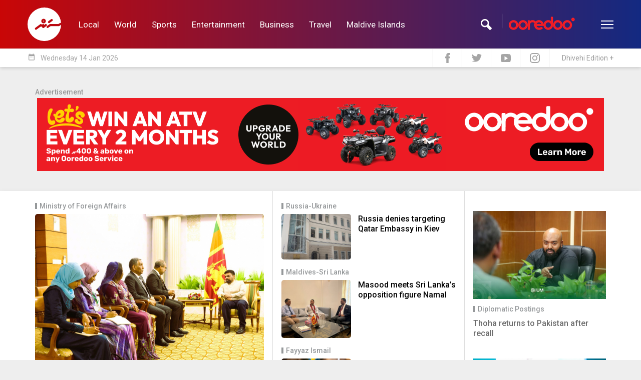

--- FILE ---
content_type: text/html; charset=UTF-8
request_url: https://english.sun.mv/diplomatic_postings
body_size: 14605
content:
<!DOCTYPE html>
<html lang="en">
<head>
	<meta charset="utf-8">
	<title>Diplomatic Postings | SunOnline International</title>
	<meta http-equiv="X-UA-Compatible" content="IE=edge">
    <meta name="viewport" content="width=device-width, initial-scale=1">
    <meta name="propeller" content="8daae23658cab1985c2799feb284ad7c">

    
	<meta property="fb:pages"      content="144998102227695">
	<meta property="fb:page_id"    content="144998102227695">
	<meta property="fb:app_id"     content="143901465672310">
	<meta property="og:site_name"  content="SunOnline International">
	<meta name="twitter:site"      content="@sunbrk" data-page-subject="true">
	<meta name="twitter:creator"   content="@sunbrk" data-page-subject="true">
	<meta name="twitter:card"      content="summary_large_image">

	<meta name="description" content="Maldives News, Politics, Sports, Travel, Business, Technology, Entertainment and Breaking News">

	<meta property="og:title"          content="Diplomatic Postings | SunOnline International">
	<meta property="og:description"    content="Maldives News, Politics, Sports, Travel, Business, Technology, Entertainment and Breaking News">
	<meta property="og:url"            content="https://english.sun.mv/diplomatic_postings">
	<meta property="og:type"           content="website">

	<meta name="twitter:title"          content="Diplomatic Postings | SunOnline International">
	<meta name="twitter:description"    content="Maldives News, Politics, Sports, Travel, Business, Technology, Entertainment and Breaking News">
	<meta name="twitter:url"            content="https://english.sun.mv/diplomatic_postings">
	
	<link rel="icon" href="https://www.sun.mv/public/assets/favicon.png" type="image/png">


	<link href="https://fonts.googleapis.com/css?family=Roboto:100,100i,300,300i,400,400i,500,500i,700,700i,900,900i" rel="stylesheet">
	
	<link href="https://english.sun.mv/public/libs/bootstrap/css/bootstrap.min.css" type="text/css" rel="stylesheet">
	<link href="https://english.sun.mv/public/libs/material-icons/css/material-icons.css" type="text/css" rel="stylesheet">
	<link href="https://english.sun.mv/public/libs/font-awesome/css/font-awesome.min.css" type="text/css" rel="stylesheet">
	<link href="https://english.sun.mv/public/libs/slick/css/slick.css" type="text/css" rel="stylesheet">
	
	
	<link href="https://english.sun.mv/public/css/style.css?v=1768349339.0314" type="text/css" rel="stylesheet">

	
	<script>
	    var host		= 'https://english.sun.mv';
	    var csrf_token	= '';
    </script>

</head>


<body>


<!-- Global site tag (gtag.js) - Google Analytics -->
<script async src="https://www.googletagmanager.com/gtag/js?id=UA-18743319-6"></script>
<script>
  window.dataLayer = window.dataLayer || [];
  function gtag(){dataLayer.push(arguments);}
  gtag('js', new Date());

  gtag('config', 'UA-18743319-6');
</script>


<script type="text/javascript">
_atrk_opts = { atrk_acct:"9B2Ni1a4ZP00Mu", domain:"sun.mv",dynamic: true};
(function() { var as = document.createElement('script'); as.type = 'text/javascript'; as.async = true; as.src = "https://d31qbv1cthcecs.cloudfront.net/atrk.js"; var s = document.getElementsByTagName('script')[0];s.parentNode.insertBefore(as, s); })();
</script>
<noscript><img src="https://d5nxst8fruw4z.cloudfront.net/atrk.gif?account=9B2Ni1a4ZP00Mu" style="display:none" height="1" width="1" alt="" /></noscript>


<div id="fb-root"></div>
<script>(function(d, s, id) {
var js, fjs = d.getElementsByTagName(s)[0];
if (d.getElementById(id)) return;
js = d.createElement(s); js.id = id;
js.src = "//connect.facebook.net/en_US/sdk.js#xfbml=1&appId=143901465672310&version=v2.0";
fjs.parentNode.insertBefore(js, fjs);
}(document, 'script', 'facebook-jssdk'));</script>

<header>



		<div class="header-desktop-v2">
			<div class="main-nav">
				<div class="wrapper">
					<div class="container">
						<div class="row custom-gutter">
							<div class="col">
								<div class="logo">
									<a href="https://english.sun.mv">
										<svg xmlns="http://www.w3.org/2000/svg" viewBox="0 0 120 120">
    <defs>
        <style>
            .cls-1{fill:#fff;fill-rule:evenodd}
        </style>
    </defs>
    <path id="Logo_Final" d="M60.059 0A60.088 60.088 0 0 1 120 55.8a4 4 0 0 0-2.231-.7 4.338 4.338 0 0 0-2.407.763c-1.937 1.467-1.233.939-3.229 2.347-1.585 1.115-2.7.88-4.873.88H82.25a12.146 12.146 0 0 0-2.055.176 6.881 6.881 0 0 0-2.524 1.291l-7.808 5.633c-3.757 2.523-1.644 7.394 2.055 7.159a3.561 3.561 0 0 0 1.937-.7c1.174-.88 4.932-3.462 6.106-4.342a7.128 7.128 0 0 1 3.816-1.584h26.243a7.605 7.605 0 0 0 4.11-.763l5.46-3.873c.117-.117.294-.235.411-.352A60.012 60.012 0 1 1 60.059 0zm14.853 48.763c-4.755 3.227 0 8.919 3.816 6.572l9.452-6.866c1.879-1.174 2.759-3.227 1.644-5.222a3.846 3.846 0 0 0-5.46-1.35c-3.17 2.406-6.282 4.46-9.452 6.866zM62.818 60.147l-3.112 2.289a3.736 3.736 0 0 0-5.93-2.465l-2.524 1.878a3.792 3.792 0 0 0-5.871-2c-4.814 3.638-11.448 8.332-16.967 12.557-5.165 3.294-.414 9.276 3.523 6.753l13.679-9.917c2.466-1.76 5.519-1.115 6.693.645a3.86 3.86 0 0 0 6.047 3.051l8.454-6.161c2.114-1.291 3.17-3.579 1.82-5.809a3.819 3.819 0 0 0-5.812-.821zm-5.46-19.775a8.215 8.215 0 1 0 8.219 8.215 8.2 8.2 0 0 0-8.219-8.215zm0 6.689a1.526 1.526 0 1 0 1.526 1.526 1.515 1.515 0 0 0-1.526-1.526z" class="cls-1" data-name="Logo Final"/>
</svg>
									</a>
								</div>
																<nav>
									<a href="https://english.sun.mv/local" class="link">Local</a>
									<a href="https://english.sun.mv/world" class="link">World</a>
									<a href="https://english.sun.mv/sports" class="link">Sports</a>
									<a href="https://english.sun.mv/entertainment" class="link">Entertainment</a>
									<a href="https://english.sun.mv/business" class="link">Business</a>
									<a href="https://english.sun.mv/travel" class="link">Travel</a>
									<a href="https://maldiveislands.mv/" class="link">Maldive Islands</a>
								</nav>
								<div class="left">
									<div class="search">
										<div class="input">
											<img class="sponsor" src="https://english.sun.mv/public/images/core/ooredoo_logo_new1.png">
											<form method="get" action="https://english.sun.mv/search">
												<input type="text" name="q">
											</form>
										</div>
										<div class="icon"></div>
									</div>
									<div class="menu-btn">
										<div class="menu-icon">
										  <span></span>
										  <span></span>
										  <span></span>
										  <span></span>
										</div>
									</div>
								</div>
							</div> <!-- .col -->		
						</div>
					</div>
				</div> <!-- wrapper -->
			
				<div class="more">
					<div class="container">
						<div class="row custom-gutter">
							<div class="col">
								<nav>
									<a href="https://english.sun.mv/local" class="link">Local</a>
									<a href="https://english.sun.mv/world" class="link">World</a>
									<a href="https://english.sun.mv/sports" class="link">Sports</a>
									<a href="https://english.sun.mv/entertainment" class="link">Entertainment</a>
									<a href="https://english.sun.mv/business" class="link">Business</a>
									<a href="https://english.sun.mv/lifestyle" class="link">Lifestyle</a>
									<a href="https://english.sun.mv/travel" class="link">Travel</a>
									<a href="https://maldiveislands.mv/" class="link">Maldive Islands</a>
								</nav>
							</div>
						</div>
					</div>
				</div> <!-- more -->
				
			</div> <!-- main nav -->
			
			<div class="sub-nav">
				<div class="container">
					<div class="row custom-gutter">
						<div class="col">
							<div class="todaysdate">
								<i class="material-icons">date_range</i>
								<span>Wednesday 14 Jan 2026 </span>
							</div>
							<div class="social-nav">
								<a href="https://www.facebook.com/sunmv" target="_new">
									<img src="https://english.sun.mv/public/images/core/header-fb.svg" width="10px">
								</a>
								<a href="https://twitter.com/sunbrk" target="_new">
									<img src="https://english.sun.mv/public/images/core/header-tw.svg" width="20px">
								</a>
								<a href="https://www.youtube.com/user/sunmvlive" target="_new">
									<img src="https://english.sun.mv/public/images/core/header-yt.svg" width="20px">
								</a>
								<a href="https://www.instagram.com/sunonline.mv/" target="_new">
									<img src="https://english.sun.mv/public/images/core/header-insta.svg" width="20px">
								</a>
								<a href="https://sun.mv/" class="int-edition">Dhivehi Edition +</a>
							</div>
						</div>
					</div>
				</div>
			</div> <!-- .sub-nav -->
		</div> <!-- header-desktop v2 -->
		
		
				
		
		
		
		<!-- mobile header -->
		<div class="header-mobile">
			<div class="overlay">
				
				<div class="menu">
					<div class="menu-btn">
						<div class="menu-icon">
						  <span></span>
						  <span></span>
						  <span></span>
						  <span></span>
						</div>
					</div>
					<div class="logo">
						<a href="https://english.sun.mv">
							<svg xmlns="http://www.w3.org/2000/svg" viewBox="0 0 120 120">
    <defs>
        <style>
            .cls-1{fill:#fff;fill-rule:evenodd}
        </style>
    </defs>
    <path id="Logo_Final" d="M60.059 0A60.088 60.088 0 0 1 120 55.8a4 4 0 0 0-2.231-.7 4.338 4.338 0 0 0-2.407.763c-1.937 1.467-1.233.939-3.229 2.347-1.585 1.115-2.7.88-4.873.88H82.25a12.146 12.146 0 0 0-2.055.176 6.881 6.881 0 0 0-2.524 1.291l-7.808 5.633c-3.757 2.523-1.644 7.394 2.055 7.159a3.561 3.561 0 0 0 1.937-.7c1.174-.88 4.932-3.462 6.106-4.342a7.128 7.128 0 0 1 3.816-1.584h26.243a7.605 7.605 0 0 0 4.11-.763l5.46-3.873c.117-.117.294-.235.411-.352A60.012 60.012 0 1 1 60.059 0zm14.853 48.763c-4.755 3.227 0 8.919 3.816 6.572l9.452-6.866c1.879-1.174 2.759-3.227 1.644-5.222a3.846 3.846 0 0 0-5.46-1.35c-3.17 2.406-6.282 4.46-9.452 6.866zM62.818 60.147l-3.112 2.289a3.736 3.736 0 0 0-5.93-2.465l-2.524 1.878a3.792 3.792 0 0 0-5.871-2c-4.814 3.638-11.448 8.332-16.967 12.557-5.165 3.294-.414 9.276 3.523 6.753l13.679-9.917c2.466-1.76 5.519-1.115 6.693.645a3.86 3.86 0 0 0 6.047 3.051l8.454-6.161c2.114-1.291 3.17-3.579 1.82-5.809a3.819 3.819 0 0 0-5.812-.821zm-5.46-19.775a8.215 8.215 0 1 0 8.219 8.215 8.2 8.2 0 0 0-8.219-8.215zm0 6.689a1.526 1.526 0 1 0 1.526 1.526 1.515 1.515 0 0 0-1.526-1.526z" class="cls-1" data-name="Logo Final"/>
</svg>
						</a>
					</div>
					<div class="search-btn">
						<svg xmlns="http://www.w3.org/2000/svg" viewBox="0 0 23.84 24">
    <defs>
        <style>
            .cls-1{fill:#fff}
        </style>
    </defs>
    <path id="Search_Logo" d="M23.832 19.641l-6.821-6.821a8.946 8.946 0 1 0-4.41 4.293l6.879 6.879c1.957.164 4.52-2.326 4.352-4.351zM8.946 14.92a5.973 5.973 0 1 1 5.974-5.973 5.98 5.98 0 0 1-5.974 5.973z" class="cls-1" data-name="Search Logo"/>
</svg>
					</div>
				</div> <!-- menu -->
				
				<a href="https://sun.mv/" class="mobile_local_edition">
					<img src="https://english.sun.mv/public/images/core/mv_flag.png" class="en_flag" />
					<span class="en_text">LOCAL EDITION</span>
				</a>
				
				<div class="nav-bar">
					<nav>
						<a href="https://english.sun.mv/local" class="link">Local</a>
						<a href="https://english.sun.mv/world" class="link">World</a>
						<a href="https://english.sun.mv/sports" class="link">Sports</a>
						<a href="https://english.sun.mv/entertainment" class="link">Entertainment</a>
						<a href="https://english.sun.mv/business" class="link">Business</a>
						<a href="https://english.sun.mv/lifestyle" class="link">Lifestyle</a>
						<a href="https://english.sun.mv/travel" class="link">Travel</a>
						<a href="https://maldiveislands.mv/" class="link">Maldive Islands</a>
					</nav>
				</div> <!-- .nav-bar -->
				
				
				<div class="search-bar">
				
					<div class="icon">
						<svg xmlns="http://www.w3.org/2000/svg" viewBox="0 0 23.84 24">
    <defs>
        <style>
            .cls-1{fill:#fff}
        </style>
    </defs>
    <path id="Search_Logo" d="M23.832 19.641l-6.821-6.821a8.946 8.946 0 1 0-4.41 4.293l6.879 6.879c1.957.164 4.52-2.326 4.352-4.351zM8.946 14.92a5.973 5.973 0 1 1 5.974-5.973 5.98 5.98 0 0 1-5.974 5.973z" class="cls-1" data-name="Search Logo"/>
</svg>
					</div> <!-- .icon -->
					
					<div class="form">
						<form action="https://english.sun.mv/search" action="GET">
							<input type="text" name="q" placeholder="Search...">
							<!-- <div class="date">
								<div class="title">
									<span><i class="material-icons">date_range</i></span>
									<span>ތާރީހުން ހޯދާ</span>
								</div>
								<div class="date-selector">
									<input type="date" placeholder="ތާރީހުން ހޯދާ">
								</div> 
							</div> --> <!-- date -->
						</form>
						
						<div class="bottom">
							<div class="close-btn">
								<i class="material-icons">close</i>
							</div>
							
							<div class="sponsor">
								<img src="https://english.sun.mv/public/images/core/ooredoo_logo_new1.png">
							</div>
						</div>
										
					</div> <!-- .form -->
					
					
					
				</div><!-- .search-bar -->

				
			</div> <!-- .overlay -->
		</div> <!-- .header-mobile -->
	
	</header>
	
	
	
	<div class="container">
		<div class="row sm-gutter">
			<div class="col-xs-12">
				<div class="sponser sponser-top-banner">
					<span class="sponser-label">Advertisement</span>
					
					
											<div class="infinity" data-zone-group="Category" data-zone-name="Top Banner" data-zone="3DFJqISz4L"></div>
										
                	<!-- <div class="infinity" data-zone-group="Home Page" 
					data-zone-name="Top Banner (Dec 2019)" data-zone="VnubTF7mXO"></div> -->

                    <div id="333128333">
                        <script type="text/javascript">
                            try {
                                window._mNHandle.queue.push(function () {
                                    window._mNDetails.loadTag("333128333", "728x90", "333128333");
                                });
                            }
                            catch (error) {
                            }
                        </script>
                    </div>
        
				</div>
			</div>
		</div>
	</div>
<div class="featured-top">
	<div class="container">
		<div class="notification-push"></div>
		<div class="row sm-gutter">
			<div class="featured-article col-md-5">
												<div class="widget-article article-big">
					<a href="https://english.sun.mv/ministry_of_foreign_affairs" class="article-tag">Ministry of Foreign Affairs</a>
					<a href="https://english.sun.mv/102317">
						<img src="https://s3-ap-southeast-1.amazonaws.com/sun.assets/uploads/l_2026_01_12_043531_4amqnytsf1c5d9gi2z8hljpkb6w3ro7xuev_EN_.jpg" class="main-image">						<h1>Foreign Ministry silent on Masood's ‘undiplomatic’ acts</h1>
						<p class="datetime">1 day ago</p>
						<p class="excerpt">Foreign Ministry has declined to comment on controversial acts by Maldivian High Commissioner to Sri Lanka Masood Imad, which have been slammed by many as &ldquo;undiplomatic&rdquo;.
In an&nbsp;interview&nbsp;with Sri Lankan media outlet, Daily News, on last Wednesday, Masood&nbsp;questioned why Maldivians traveling to Sri Lanka are receiving &ldquo;step-motherly&rdquo; treatment&nbsp;by Sri Lankan immigration officials.
In this regard, the High Commissioner Masood claimed that Maldivian</p>
											</a>
				</div>
							</div>
			<div class="featured-thumb col-md-4 col-sm-6">
								<div class="widget-article article-thumb">
					<a href="https://english.sun.mv/russia-ukraine" class="article-tag">Russia-Ukraine</a>
					<a href="https://english.sun.mv/102282" class="article-item">
						<img src="https://s3-ap-southeast-1.amazonaws.com/sun.assets/uploads/l_2026_01_11_102229_jysh2vcx1b57kirwaef3tpql46u8z9godnm_EN_.jpg" class="main-image">						<h2>Russia denies targeting Qatar Embassy in Kiev</h2>
												<div class="clearfix"></div>
					</a>
				</div>
								<div class="widget-article article-thumb">
					<a href="https://english.sun.mv/maldives-sri_lanka" class="article-tag">Maldives-Sri Lanka</a>
					<a href="https://english.sun.mv/102265" class="article-item">
						<img src="https://s3-ap-southeast-1.amazonaws.com/sun.assets/uploads/l_2026_01_09_113201_6wjx9pe5t1acuovid3hyflrng78z2sqbk4m_EN_.jpg" class="main-image">						<h2>Masood meets Sri Lanka’s opposition figure Namal</h2>
												<div class="clearfix"></div>
					</a>
				</div>
								<div class="widget-article article-thumb">
					<a href="https://english.sun.mv/fayyaz_ismail" class="article-tag">Fayyaz Ismail</a>
					<a href="https://english.sun.mv/102263" class="article-item">
						<img src="https://s3-ap-southeast-1.amazonaws.com/sun.assets/uploads/l_2025_07_04_050330_342zqsghr7txa9edimf8yowlkc51vbujp6n_EN_.jpg" class="main-image">						<h2>'Foreign service needs appointments educated in field'</h2>
												<div class="clearfix"></div>
					</a>
				</div>
								<div class="widget-article article-thumb">
					<a href="https://english.sun.mv/ahmed_mahloof" class="article-tag">Ahmed Mahloof</a>
					<a href="https://english.sun.mv/101271" class="article-item">
						<img src="https://s3-ap-southeast-1.amazonaws.com/sun.assets/uploads/l_2025_12_04_112751_nz4ol2mw8yb1eqs5fraxcv9ktu3p7gd6jih_EN_.jpg" class="main-image">						<h2>Mahloof appointed Ambassador to Japan </h2>
												<div class="clearfix"></div>
					</a>
				</div>
								<div class="widget-article article-thumb">
					<a href="https://english.sun.mv/ahmed_mahloof" class="article-tag">Ahmed Mahloof</a>
					<a href="https://english.sun.mv/101245" class="article-item">
						<img src="https://s3-ap-southeast-1.amazonaws.com/sun.assets/uploads/l_2025_11_26_122149_e9i8nrh41tvsogzcpxb3wjdl67a2mqk5yfu_EN_.jpg" class="main-image">						<h2>Parliament approves Mahloof’s appointment as Ambassador</h2>
												<div class="clearfix"></div>
					</a>
				</div>
							</div>
			<div class="featured-side col-md-3 col-sm-6 hidden-xs">
				<div class="featured-side-thumb-square">
										<div class="widget-article article-thumb-square">
						<a href="https://english.sun.mv/101058" class="article-item">
							<img src="https://s3-ap-southeast-1.amazonaws.com/sun.assets/uploads/l_2025_11_26_061041_dmw9x7kju4ya8hnesfrli6gp2vqb5oc1tz3_EN_.jpg" class="main-image">							<div class="square-details">
								<span class="article-tag">Diplomatic Postings</span>
								<h2>Thoha returns to Pakistan after recall  </h2>
							</div>
						</a>
					</div>
										<div class="widget-article article-thumb-square">
						<a href="https://english.sun.mv/101047" class="article-item">
							<img src="https://s3-ap-southeast-1.amazonaws.com/sun.assets/uploads/l_2025_11_26_122149_e9i8nrh41tvsogzcpxb3wjdl67a2mqk5yfu_EN_.jpg" class="main-image">							<div class="square-details">
								<span class="article-tag">Diplomatic Postings</span>
								<h2>Mahloof nominated as Ambassador to Japan </h2>
							</div>
						</a>
					</div>
									</div>
			</div>
		</div>
	</div>
</div>










<div class="category-section-bottom">
	<div class="container">
		<div class="row sm-gutter">

						<div class="col-md-5 col-sm-6">
				<div class="sponser sponser-home-section-2-square">
					<span class="sponser-label">Advertisement</span>
					<div class="infinity" data-zone-group="Category" data-zone-name="Large Rectangle" data-zone="Dul37PpHaw"></div>
				</div>
			</div>
				
						<div class="col-md-7">
				<div class="widget">
					<div class="widget-title">Latest News Feed</div>
					<div class="widget-content">

						<span class="feetha-wrapper">
														<div class="widget-article article-feetha article-feetha-category">
								<a href="https://english.sun.mv/100990" class="article-item">
									<img src="https://s3-ap-southeast-1.amazonaws.com/sun.assets/uploads/l_2022_09_17_113708_wpgm6hixza8c5v4reontyd39ukbj7lf21sq_EN_.jpg" class="main-image">									<div class="feetha-details">
										<h2>Pres. nominates 14 names for Tax Appeal Tribunal </h2>
										<p class="datetime">1 month ago</p>
									</div>
									<div class="clearfix"></div>
								</a>
							</div>
														<div class="widget-article article-feetha article-feetha-category">
								<a href="https://english.sun.mv/99817" class="article-item">
									<img src="https://s3-ap-southeast-1.amazonaws.com/sun.assets/uploads/l_2025_10_12_122212_c2n74kwi8buv9zydo6s5x31epglmfahrjtq_EN_.jpeg" class="main-image">									<div class="feetha-details">
										<h2>MVR 32M spent monthly on embassies</h2>
										<p class="datetime">3 months ago</p>
									</div>
									<div class="clearfix"></div>
								</a>
							</div>
														<div class="widget-article article-feetha article-feetha-category">
								<a href="https://english.sun.mv/99784" class="article-item">
									<img src="https://s3-ap-southeast-1.amazonaws.com/sun.assets/uploads/l_2025_10_10_051318_gup9nftbjyhawrec16x5v3dz4im728sqolk_EN_.jpg" class="main-image">									<div class="feetha-details">
										<h2>India upgrades Afghan mission to embassy in major shift</h2>
										<p class="datetime">3 months ago</p>
									</div>
									<div class="clearfix"></div>
								</a>
							</div>
														<div class="widget-article article-feetha article-feetha-category">
								<a href="https://english.sun.mv/98622" class="article-item">
									<img src="https://s3-ap-southeast-1.amazonaws.com/sun.assets/uploads/l_2025_08_29_022034_n8prd6qjofxgc1a5e9z3lbty7si4kwmvhu2_EN_.jpg" class="main-image">									<div class="feetha-details">
										<h2>Missile strike on Kiev damages EU diplomatic mission</h2>
										<p class="datetime">4 months ago</p>
									</div>
									<div class="clearfix"></div>
								</a>
							</div>
													</span>
						
												<div class="load-more">
							<button data-action="category"
									data-start="4"
									data-limit="15"
									data-query="diplomatic_postings"
									data-total="127"
									data-template="feetha-temp"
									data-wrapper=".feetha-wrapper">
										Load More <i class="fa fa-angle-double-down" aria-hidden="true"></i>
									</button>
						</div>
						
						<script id="feetha-temp" type="text/template">
							<div class="widget-article article-feetha article-feetha-category">
								<a href="https://english.sun.mv/{{id}}" class="article-item">
									<img src="{{image}}" class="main-image">									<div class="feetha-details">
										<h2>{{heading}}</h2>
										<p class="datetime">{{datetime}}</p>
									</div>
									<div class="clearfix"></div>
								</a>
							</div>
						</script>
						
					</div>
				</div>
			</div>
			
		</div>
	</div>
</div>
<footer>
	<div class="container">
		<div class="row custom-gutter">
			<div class="col-lg-3 col-md-4 col-sm col-xs-6">
				<div class="logo">
					<?xml version="1.0" encoding="utf-8"?>
<!-- Generator: Adobe Illustrator 27.0.0, SVG Export Plug-In . SVG Version: 6.00 Build 0)  -->
<svg version="1.1" id="Layer_2_00000060027075288230505810000003312895260732866492_"
	 xmlns="http://www.w3.org/2000/svg" xmlns:xlink="http://www.w3.org/1999/xlink" x="0px" y="0px" viewBox="0 0 2138.1 2048.6"
	 style="enable-background:new 0 0 2138.1 2048.6;" xml:space="preserve">
<style type="text/css">
	.st0{opacity:0.75;fill:#FFFFFF;}
	.st1{opacity:0.5;fill:#FFFFFF;enable-background:new    ;}
	.st2{fill:#FFFFFF;}
	.st3{font-family:'Perpetua';}
	.st4{font-size:204.5461px;}
</style>
<g id="Layer_1-2">
	<g>
		<path class="st0" d="M322.3,1560.8c-8.6,0-16.3-0.9-22.9-2.8c-6.5-1.8-13.3-4.4-20-7.7c-3.2-1-4.2-1.1-4.4-1.1
			c-1,0-1.1,0.2-1.2,0.3c-0.4,0.8-1,2.9-2.2,8.4l-0.5,2.2h-7.5v-56.4h7.5l0.5,2.3c3.1,14.1,9.3,24.9,18.2,32
			c9,7.1,20.1,10.8,33,10.8c9.6,0,17.4-1.8,23.2-5.4c5.7-3.5,9.6-7.8,11.7-12.7c2.2-5.1,3.3-10.3,3.3-15.4c0-10.5-3.2-19.2-9.6-25.8
			c-6.7-7-17-14.2-30.8-21.5c-10-5.5-17.1-9.6-21.7-12.5c-4.8-3-9.8-7-14.7-11.8c-5.1-4.9-9.1-10.8-12.1-17.5
			c-3-6.7-4.5-14.4-4.5-23.1c0-10,2.6-19.6,7.9-28.8c5.2-9.1,12.8-16.5,22.5-22c16.9-9.6,38.8-10.9,61.1-3.6c1.4,0.7,3,1,5,1
			c0.7,0,2.3,0,3.4-4.1l0.6-2.1h7.2v49h-7.5l-0.3-2.5c-1.2-9.1-5.3-17.2-12-24.1c-6.8-6.8-15.5-10.2-26.7-10.2
			c-7.3,0-13.7,1.7-19.3,5c-5.5,3.4-9.9,8.1-12.9,13.9c-3.1,5.9-4.6,12.8-4.6,20.4c0,5.9,0.9,11.2,2.7,15.7c1.8,4.5,4.5,8.6,8.1,12
			c3.7,3.6,8.1,7,13.1,10.1c5.2,3.2,12.3,7.3,21.1,12.2c15,8.2,26.8,16.6,35.2,24.9c8.8,8.6,13.2,20.5,13.2,35.4
			c0,9.1-2.4,17.9-7,26.3c-4.7,8.5-11.9,15.5-21.2,20.9C347.7,1558.1,336,1560.9,322.3,1560.8"/>
		<path class="st0" d="M509.6,1561.7c-14.8,0-28.4-3.6-40.3-10.7c-11.9-7.1-20.8-16-26.4-26.5c-4-7.4-6.5-15.3-7.6-23.3
			c-1-7.8-1.5-16-1.5-24.5v-100.7c0-5.5-1.1-10.1-3.2-13.8c-1.9-3.2-7.1-5.2-15.2-5.9l-2.6-0.2v-7.9h69.4v7.8l-2.6,0.3
			c-8.4,0.9-13.7,3.2-15.7,6.7c-2.3,3.8-3.4,8.2-3.4,13v99.1c0,19.7,2,34.3,5.9,43.5c4.2,9.7,10.4,17.4,18.7,22.8
			c8.3,5.5,17.9,8.2,28.4,8.2c4.4,0,9.8-0.8,15.9-2.4c6.1-1.6,11.8-4.2,17.1-7.8c15.9-10.8,23.9-28.6,23.9-52.8v-110.6
			c0-5-1.2-9.5-3.5-13.4c-2-3.4-7.5-5.6-15.9-6.3l-2.6-0.2v-7.9h70.5v8l-2.7,0.2c-8.3,0.4-13.5,2.5-15.6,6.3
			c-2.5,4.3-3.7,8.7-3.7,13.1V1529c0,4.8,0.8,8.5,2.3,11.1c1.5,2.5,3.4,4.3,6,5.3c3,1.2,6.7,2.2,11,3l2.4,0.4v7.5h-48.2v-26.4
			c-5.8,9.5-13.4,16.9-22.8,21.9C535.6,1558.4,522.8,1561.7,509.6,1561.7"/>
		<path class="st0" d="M841.7,1561.4h-5.5l-0.9-0.9l-150.5-167.9v117c0,10.1,0.4,17.7,1.2,22.6c0.9,5.7,2.2,8.4,3.1,9.6
			c2.8,4,8.1,6.2,15.5,6.5l2.7,0.1v7.8H651v-7.8l2.7-0.1c5.1-0.3,9.1-1.3,11.8-3.2c2.5-1.7,4.4-5.1,5.5-10.1
			c1.3-5.5,1.9-14,1.9-25.3v-131l-6-6.7c-5.7-6.5-10.2-10.6-13.4-12.2c-3.3-1.6-7.5-2.9-12.5-3.8l-2.4-0.4v-7.6h42.2l149,166.9
			v-123.2c0-9.6-0.4-16.8-1.1-21.5c-0.7-4.2-2.4-7.5-5.3-10c-2.8-2.4-7.5-3.8-13.9-4.1l-2.8-0.1v-8h56.6v7.7l-2.5,0.3
			c-4.9,0.6-8.7,1.5-11.3,2.7c-2.3,1.1-4.1,3.2-5.5,6.3c-1.5,3.5-2.2,8.8-2.2,15.7L841.7,1561.4L841.7,1561.4z"/>
		<path class="st0" d="M1057.6,1560.8c-8.6,0-16.3-0.9-22.9-2.8c-6.6-1.8-13.3-4.4-20-7.7c-3.2-1-4.2-1.1-4.4-1.1
			c-1,0-1.1,0.2-1.2,0.3c-0.4,0.8-1,2.9-2.2,8.4l-0.5,2.2H999v-56.4h7.5l0.5,2.3c3.2,14.1,9.3,24.9,18.2,32c9,7.1,20.1,10.8,33,10.8
			c9.6,0,17.4-1.8,23.2-5.4c5.6-3.5,9.6-7.8,11.7-12.7c2.2-5.1,3.3-10.3,3.3-15.4c0-10.5-3.2-19.2-9.6-25.8
			c-6.7-7-17-14.2-30.8-21.5c-10-5.5-17.1-9.6-21.7-12.5c-4.8-3-9.8-7-14.7-11.8c-5-4.9-9.1-10.8-12.1-17.5
			c-3-6.7-4.5-14.4-4.5-23.1c0-10,2.6-19.6,7.9-28.8c5.3-9.1,12.9-16.5,22.6-22c16.9-9.6,38.8-10.9,61.1-3.6c1.5,0.7,3,1,5,1
			c0.7,0,2.3,0,3.4-4.1l0.6-2.1h7.2v49h-7.6l-0.3-2.5c-1.2-9.1-5.3-17.2-12.1-24.1c-6.7-6.8-15.7-10.2-26.7-10.2
			c-7.3,0-13.7,1.7-19.3,5c-5.5,3.4-9.9,8.1-12.9,13.9c-3,5.9-4.6,12.8-4.6,20.4c0,5.9,0.9,11.2,2.7,15.7c1.8,4.5,4.5,8.6,8.1,12
			c3.7,3.6,8.1,7,13.1,10.1c5.2,3.2,12.3,7.3,21.1,12.2c15,8.2,26.8,16.6,35.2,24.9c8.8,8.6,13.2,20.5,13.2,35.4
			c0,9.1-2.4,17.9-7,26.3c-4.7,8.5-11.8,15.5-21.2,20.9C1083,1558.1,1071.3,1560.9,1057.6,1560.8"/>
		<path class="st0" d="M1218.5,1556.3h-69.9v-7.9h2.9c5.2,0,9.6-1.5,13.4-4.5c3.5-2.9,5.4-7.9,5.4-14.9v-153.6
			c0-7.4-1.8-12.5-5.3-15c-3.8-2.8-8.2-4.1-13.5-4.1h-2.9v-8.1h69.9v8.1h-2.9c-5.4,0-9.8,1.5-13.6,4.5c-3.5,2.8-5.3,7.7-5.3,14.7
			v153.6c0,6.9,1.9,11.7,5.6,14.7c4,3.1,8.3,4.7,13.2,4.7h2.9L1218.5,1556.3L1218.5,1556.3z"/>
		<path class="st0" d="M1373.7,1556.3h-69.9v-7.8l2.8-0.1c5.8-0.1,10.3-1.7,13.6-4.8c3.2-2.9,4.8-7.7,4.8-14.3v-76.8l-51-76.5
			c-5.3-8-10-13.3-13.9-15.8c-3.9-2.4-9.3-3.8-16.2-4l-2.8-0.1v-8.1h77.6v8l-2.8,0.1c-6.2,0.2-10.4,1.5-11.9,3.5
			c-1.7,2.4-2.6,4.5-2.6,6.5c0,1.6,0.9,4.8,4.9,10.8l39.8,59l35-52.8c6.7-9.9,8.1-15.1,8.1-17.8c0-2.4-0.6-4.2-1.6-5.4
			c-1.2-1.4-2.3-2.2-3.4-2.6c-1.4-0.5-3-0.9-4.6-1.3l-2.3-0.5v-7.6h57.1v8.1l-2.8,0.1c-5.5,0.1-10.5,1.4-14.7,3.8
			c-4.5,2.6-7.9,5.3-10.4,8.1c-2.6,2.9-5.4,6.4-8.3,10.5l-46.7,70.4v80.2c0,6.4,1.8,11,5.5,14.1c3.9,3.2,8.4,4.9,14,5l2.8,0.1
			L1373.7,1556.3L1373.7,1556.3z"/>
		<path class="st0" d="M1489.1,1460.8h56.5l-29.2-85L1489.1,1460.8L1489.1,1460.8z M1621.9,1556.3H1550v-7.9h2.9
			c6.4,0,11.4-0.6,14.7-1.8c0.9-0.3,3.6-1.2,3.6-7.8c0-2.7-0.9-6.6-2.5-11.6c-0.4-0.6-0.6-1.3-0.6-1.9l-17.3-51.5h-65.9l-15.5,47.7
			c-2.1,6.5-3.2,11.7-3.2,15.5c0,4.6,1,7.6,2.9,8.9c2.4,1.6,5.9,2.4,10.5,2.4h2.9v7.9h-53.3v-7.7l2.6-0.2c6-0.6,10.8-2.8,14.4-6.8
			c3.8-4.2,7.2-10.8,10.1-19.6l57.8-176.2h19l61.3,175.3c3.1,8.6,6,15,8.7,18.8c3.1,4.4,5.5,6,6.9,6.6c2.4,1,5.5,1.6,9.2,1.9
			l2.6,0.2L1621.9,1556.3L1621.9,1556.3z"/>
		<path class="st0" d="M1748.2,1561.4l-65.9-173l-6.7,131.1c-0.4,7.5,0.1,13.3,1.4,17.4c1.1,3.7,2.8,6.2,5.2,7.8
			c2.6,1.6,6.6,2.9,12,3.8l2.4,0.4v7.5h-56.8v-7.9l2.8-0.1c5.8-0.1,10.1-1.4,13-4c2.9-2.7,4.9-5.9,5.7-9.8c1-4.4,1.8-10.5,2.4-18.2
			l8.1-148.1c-0.1,0-0.3-0.4-1-1.3c-1-1.3-2.2-2.6-3.7-3.9c-1.4-1.3-2.8-2.2-4.1-3c-2.9-1.8-5.2-2.8-7.1-3c-2.3-0.3-5.4-0.6-9.4-0.9
			l-2.7-0.2v-7.9h51.9l60.7,160.4l61.6-160.4h47.3v7.8l-2.5,0.3c-3.8,0.5-6.5,0.9-8.1,1.2c-1.2,0.2-2.7,1-4.2,2.3
			c-3.3,2.6-4.5,4.4-4.9,5.5c-0.5,1.3-1.1,4-1.3,10.1l-0.1,0.8c-0.1,0.2-0.1,0.4,0,0.7l0.1,0.8l7,150.3c0.2,5.8,1.5,10.8,4.1,15
			c2.3,3.7,7.7,5.5,16.2,5.6l2.8,0.1v7.9h-71.3v-7.7l2.6-0.2c7.7-0.8,12.9-2.9,15.5-6.3c2.6-3.5,3.7-9.3,3.3-17.2l-6.5-143.2
			L1748.2,1561.4L1748.2,1561.4z"/>
		<path class="st1" d="M1553.3,422.2c-29.8-10.8-63.4-2.7-93.3,3.7c-29.6,6.2-60.5,14.2-90.7,7c-28.3-6.7-51.4-35.2-52.3-64.4
			c-0.9-28.6,13.8-54.2,37.8-69.3c4.4-2.8,14.8-8.6,22.4-10.5c0,0-19.3,13.7-19.9,41.1c-0.3,14.8,9,30.9,21.7,38.2
			c1.5,0.9,3,1.6,4.6,2.3c31.5,16.3,63.1-9,78.8-37.5c5.1-9.2,9.6-19.1,13.2-29c9.6-26.5,13.9-54.4,9.9-82.5
			c-8.8-61.3-69.2-106.7-132.4-83.6c-29.9,10.9-50.3,38.8-69.2,62.8c-18.6,23.7-37.2,49.8-64.9,63.6c-26.1,13.1-62,6-81.5-15.7
			c-19-21.3-24.2-50.3-15.5-77.4c1.6-5,5.9-16.1,10.5-22.4c0,0-6,22.9,11.2,44.2c9.2,11.6,26.7,17.9,41.1,15.4
			c1.7-0.3,3.4-0.7,5.1-1.2c34.6-7.9,42.4-47.4,36.2-79.4c-2-10.4-5-20.8-8.6-30.7c-9.7-26.5-24.3-50.7-45.4-69.6
			c-46.2-41.3-121.6-37.2-155.2,21.1c-15.8,27.5-13.7,62-12.6,92.6c1,30.1,3.5,62-8.8,90.5c-11.6,26.8-43.6,44.5-72.6,40.4
			c-28.3-4-50.9-23-61.7-49.3c-2-4.9-6-16.1-6.4-23.9c0,0,10.1,21.4,37,26.7c14.5,2.9,31.9-3.5,41.4-14.7c1.1-1.3,2.2-2.7,3-4.1
			c21.6-28.2,2.2-63.7-23.2-84.2c-8.2-6.6-17.2-12.7-26.3-18c-24.4-14.1-51.2-23.1-79.5-24.1c-61.8-2-117.1,49.6-105.3,115.9
			c5.5,31.3,29.4,56.2,49.8,79c20.2,22.5,42.6,45.3,51.5,75c8.3,28-4.8,62.2-29.7,77.6c-24.2,15.1-53.8,15.1-78.9,1.9
			c-4.7-2.5-14.9-8.5-20.2-14.2c0,0,21.5,9.9,45.5-3.3c12.9-7.1,22.2-23.1,22.3-37.8c0-1.8-0.1-3.5-0.3-5.2
			c-1.7-35.4-39.3-50-71.8-49.5c-10.6,0.2-21.4,1.3-31.8,3.2c-27.8,4.9-54.1,15.1-76.4,32.6c-48.8,38.2-57.8,113.2-6.2,156.4
			c24.3,20.4,58.7,24.2,88.9,28.5c30,4.3,61.7,7.3,87.6,24.4c24.3,16.1,36.2,50.7,27.1,78.5c-8.9,27.1-31.5,46.2-59.3,52.1
			c-5.1,1.1-16.9,3-24.6,2.2c0,0,22.8-6.3,32.7-31.8c5.4-13.7,2.1-32-7.2-43.3c-1.1-1.2-2.3-2.5-3.5-3.7
			c-24.1-26.1-62.4-13.2-86.9,8.2c-8,6.9-15.5,14.7-22.3,22.8c-18.1,21.6-31.7,46.4-37.6,74.1c-12.7,60.6,28.5,123.8,95.9,123.8
			c31.8,0,60.5-19.2,86.4-35.3c25.6-16,52-34.1,82.8-37.7c29-3.3,60.3,15.5,71.2,42.6c10.6,26.5,5.6,55.7-11.9,78.1
			c-3.2,4.2-11,13.2-17.5,17.5c0,0,13.4-19.5,4.6-45.4c-4.7-14-19-25.9-33.3-28.5c-1.7-0.3-3.4-0.5-5.1-0.7
			c-35.2-4.6-56.2,30.1-61.3,62.2c-1.6,10.5-2.4,21.3-2.4,31.8c0,28.2,5.5,55.9,18.9,80.9c29.2,54.7,101.5,76.6,153,33.3
			c24.3-20.4,34.1-53.6,43.5-82.7c9.4-28.7,17.9-59.5,39.3-82c20-21.2,56.2-26.9,82-13.2c25.1,13.5,40,39.1,41.1,67.5
			c0.2,5.2,0,17.1-2.2,24.6c0,0-2.2-23.5-25.6-37.7c-12.6-7.6-31.1-7.6-43.8-0.4c-1.6,0.9-3,1.8-4.4,2.9
			c-29.8,19.2-23.6,59.1-6.9,86.9c5.4,9,11.8,17.8,18.6,25.9c18.1,21.5,40.1,39.3,66.4,49.8c57.4,23.1,127-6.5,138.6-72.8
			c5.5-31.3-8.4-62.9-19.8-91.3c-11.2-28-24.5-57.1-22.7-88.1c1.7-29.1,25.8-56.7,54.4-62.7c27.9-5.9,55.7,4.2,74.8,25.3
			c3.5,3.8,11.1,13,14.2,20.2c0,0-16.8-16.6-43.9-12.5c-14.6,2.3-28.8,14.2-33.9,27.9c-5.9,15.9-2.6,34.5,9.1,46.9
			c9.8,10.3,24,19.1,38.5,19.3c12.6,0.1,26.3-4.4,35.2-13.7c4.7-4.9,9.6-12.1,11.7-18.7c11.2-33.9-11.3-68.8-37-89.5
			c-7.6-6.1-16.1-11.8-24.7-16.2c-21.3-10.9-45.3-15.7-69-12.2c-18.9,2.7-38.2,10.1-52.8,22.8c-61.6,53.7-19.4,124.7,3.3,184.7
			c12,31.7,11,66.7-15.5,91.4c-44.9,42.1-106.8,9-131.2-38.8c8.1,4.4,17.5,6.8,26.5,5.9c6.8-0.7,15.1-3.1,21-6.8
			c30.4-18.8,35.5-60,29.2-92.3c-1.9-9.5-4.7-19.4-8.6-28.3c-9.3-22-24.5-41.1-45-53.7c-16.2-10.1-35.8-16.8-55.1-16.4
			c-81.7,1.5-95,83-116.2,143.6c-11.2,32-34.4,58.1-70.6,60.1c-61.5,3.4-87.6-61.9-75.5-114.1c3.4,8.6,9,16.5,16.6,21.5
			c5.7,3.8,13.6,7.3,20.4,8.3c35.4,5.2,65.8-23.1,81.7-51.9c4.7-8.5,8.8-17.9,11.7-27.2c6.9-22.9,7.5-47.3,0-70.1
			c-6-18.2-16.6-35.9-31.6-48c-63.6-51.4-126.2,2.5-181.4,35.3c-29.2,17.3-63.7,22.4-92.7,0.7c-49.2-36.9-27.3-103.7,15.4-136
			c-2.9,8.8-3.6,18.4-1.1,27.2c1.9,6.5,5.7,14.3,10.3,19.4c23.8,26.7,65.3,24.6,96,12.7c9.1-3.5,18.3-8,26.4-13.3
			c20-13,36.1-31.3,45.1-53.6c7.1-17.8,10.4-38.2,6.7-57.1c-15.7-80.2-98.3-79.2-161.6-89.5c-33.5-5.5-63.2-23.8-71.4-59.1
			c-14-59.9,45.7-97,99.2-94.2c-7.9,4.8-14.6,11.8-18.3,20.1c-2.7,6.2-4.8,14.6-4.7,21.5c1.1,35.8,34.2,60.8,65.4,71.5
			c9.2,3,19.1,5.6,28.8,6.7c23.7,2.9,47.9-0.8,69-12.1c16.9-9.1,32.5-22.6,41.8-39.5c39.6-71.5-24.3-123.8-66.2-172.4
			c-22.1-25.7-33.1-58.9-16.7-91.2c27.8-54.9,97.4-44.9,136.6-8.3c-9.2-1.4-18.8-0.4-27,3.6c-6.1,3-13.1,8.1-17.3,13.5
			c-22.2,28.1-12.9,68.5,4.2,96.7c5,8.3,11,16.6,17.7,23.7c16.3,17.4,37.2,30.1,60.7,35.1c18.7,3.9,39.4,3.5,57.3-3.4
			c76.2-29.4,61-110.5,60.1-174.7c-0.5-33.9,12.5-66.4,45.8-80.6c56.6-24.2,103.5,28.1,110,81.3c-6.1-6.9-14.1-12.3-23-14.5
			c-6.6-1.6-15.2-2.3-22-0.9c-35,7.3-53.9,44.3-58.9,76.8c-1.5,9.6-2.2,19.9-1.7,29.6c1.3,23.9,9.1,47,23.9,65.9
			c11.9,15,27.9,28,46.2,34.3c77.3,26.5,117.7-45.5,158.3-95.2c21.5-26.2,52.2-42.8,86.9-32.3c58.9,17.9,61.1,88.1,31.9,133
			c-0.3-9.2-2.9-18.6-8.2-25.9c-4-5.6-10.3-11.6-16.3-14.8c-31.6-17-69.7-0.8-94.6,20.9c-7.3,6.3-14.4,13.7-20.3,21.5
			c-14.3,19-23.2,41.9-24,65.8c-0.6,19.1,3.4,39.4,13.3,55.9c42.2,70.1,119.4,40.9,182.5,28.9c33.3-6.3,67.5,0.7,87.3,31
			c33.8,51.9-10.3,107.5-61.9,122.8c1.4-2,2.7-4.1,3.7-6.3c3.8-7.9,5.6-16.4,5.3-24.7c-0.4-8.6-4.1-16.7-9.6-23.6
			c-8.1-12.7-23.1-17.9-37.6-18.2c-27.9-0.5-55.3,28.8-48.6,56.8c9.9,41,54.4,43.1,87.2,30.4c9.9-3.8,19.6-8.5,28.7-13.8
			c24.4-14.1,45.6-32.7,60.6-56.8C1633.8,518.8,1616.6,445.2,1553.3,422.2"/>
		<path class="st2" d="M1523.8,768.9c-15.9-27.5-46.9-42.8-73.8-57.2c-26.7-14.2-55.6-28-74-52.8c-17.4-23.5-16.8-60.1,1.3-83.1
			c13.9-17.7,35.7-28.9,58.1-29.5c9.2-0.2,18.6,0.9,27.6,3.2c2.4,0.6,7.3,2.2,8.4,2.6c-27.9,0.1-50.4,21.5-50.4,48s22.7,48,50.7,48
			s50.6-21.5,50.6-48c0-2-0.2-3.9-0.4-5.8v-0.2c-0.2-1.6-0.3-3.3-0.6-5c-0.1-0.7-0.2-1.4-0.3-2c-0.1-0.5-0.2-1.1-0.3-1.7
			c-0.3-1.3-0.7-2.6-1-3.9c-4.8-15.8-17.7-27.4-32.2-34.2c-7.6-3.6-16.2-7.1-24.5-8.8c-33-7.2-71.2-1.6-99.2,18
			c-7.1,5-14.4,11.1-20.2,17.7c-12.8,14.2-22.8,32.3-25.8,51.4c-12.7,80.8,65.2,108,121.2,139.4c11.6,6.5,22.3,14.8,30.6,25.2
			c8.1,10.1,14.6,21.9,16.1,35c1.8,15.8-0.5,32-8.1,46.1c-10.4,19.6-30.7,31.4-52.1,35.5c-11.4,2.2-23.5,2.4-35.2,0.9
			c-10-1.2-19.9-3.9-29.2-7.7c21.8-5.4,37.9-24.4,37.9-47c0-26.8-22.7-48.7-50.6-48.7s-50.6,21.8-50.6,48.7
			c0,14.8,7.7,27.8,18.3,37.5c12.1,11.1,27.2,18.2,42.9,22.9c20.9,6.2,42.9,9.1,64.6,8c6.7-0.3,13.3-1,19.8-2.1
			c7.1-1.2,14.2-3,21.1-5.3C1523.3,894.6,1557.5,827.2,1523.8,768.9"/>
		<text transform="matrix(1 0 0 1 782.1865 1812.7402)" class="st2 st3 st4">MEDIA</text>
	</g>
</g>
</svg>
				</div>
			</div>
			<div class="col-lg-2 col-md-4 col-sm-xs-6 col-6">
				<div class="address">
					<address>
						<span>
								Ma. Eureka <br>
								Vaidheri Hingun, <br>
								Malé, Maldives <br>
								20047
						</span>
						
						<span>
							<a href="tel:+9603312747">Tel : 3312747</a> <br>
							Fax : 3312747
						</span>
					</address>
				</div>
			</div>
			<div class="col-lg-3 col-md-4 col-sm-6 col-xs-6">
				<div class="about-links">
					<ul>
                        <li><a href="https://english.sun.mv/page/contact">Contact Us</a></li>
						<li><a href="https://english.sun.mv/page/privacy">Privacy Policy</a></li>
						<li><a href="https://english.sun.mv/page/terms">Terms and conditions</a></li>
						<li><a href="https://english.sun.mv/page/about">About Sun</a></li>
					</ul>
				</div>
			</div>
			<div class="col-lg-2 col-md-6 col-sm-6 col-xs-6">
				<div class="social-links">
					<ul>
						<li>
							<a href="https://www.facebook.com/sunmv/" target="_new">
								<div>
									<img src="https://english.sun.mv/public/images/core/footer-fb-icon.png">
								</div>
								<div>
									<span>Like us</span>
									<span>sunmv</span>
								</div>
							</a>
							<a href="https://twitter.com/sunbrk" target="_new">
								<div>
									<img src="https://english.sun.mv/public/images/core/footer-tw-icon.png">
								</div>
								<div>
									<span>Follow Us</span>
									<span>sunbrk</span>
								</div>
							</a>
						</li>
					</ul>
				</div>
			</div>
			<div class="col-lg-2 col-md-6 col-sm-12 col-xs-12">
				<div class="app-download">
					<div class="wrapper">
						<!--<div class="label">Download Sun Online App</div>
						<a href="">
							<img src="https://english.sun.mv/public/images/core/googleplay-btn.png">
						</a>
						<a href="">
							<img src="https://english.sun.mv/public/images/core/appstore-btn.png">
						</a>-->
					</div>
				</div>
			</div>
		</div>
	</div>
</footer>



<script src="https://english.sun.mv/public/libs/jquery/jquery.min.js"></script>
<script src="https://english.sun.mv/public/libs/bootstrap/js/bootstrap.min.js"></script>
<script src="https://english.sun.mv/public/libs/slick/js/slick.min.js"></script>
<script src="https://english.sun.mv/public/libs/jquery-lazyload/jquery.lazy.min.js"></script>


<script async src="https://platform.twitter.com/widgets.js" charset="utf-8"></script>



<script type="text/javascript">
$(document).ready(function()
{
	
/// infinity
(function($){jQuery.fn.infinity=function(id){$(this.selector).each(function(){var zone=$(this);var data_zone=$(this).data('zone');$.get('https://infinity.sun.mv/serve/'+data_zone,function(data){$(zone).html(data)})})}})(jQuery)
$('.infinity').infinity();



// open a popup window
function openWindow (url, width, height) {
   var top  = window.outerHeight / 2 + window.screenY - ( height / 2);
   var left = window.outerWidth / 2 + window.screenX - ( width / 2);

   window.open(url, '_blank', 'width='+width+',height='+height+',top='+top+',left='+left);
}


// mobile detection
var isMobile = {
    Android: function() {
        return navigator.userAgent.match(/Android/i);
    },
    BlackBerry: function() {
        return navigator.userAgent.match(/BlackBerry/i);
    },
    iOS: function() {
        return navigator.userAgent.match(/iPhone|iPad|iPod/i);
    },
    Opera: function() {
        return navigator.userAgent.match(/Opera Mini/i);
    },
    Windows: function() {
        return navigator.userAgent.match(/IEMobile/i) || navigator.userAgent.match(/WPDesktop/i);
    },
    any: function() {
        return (isMobile.Android() || isMobile.BlackBerry() || isMobile.iOS() || isMobile.Opera() || isMobile.Windows());
    }
};


// button loading state
function buttonSetState(state, elem) {
	if(state == 'normal') {
		$(elem).html('Load More <i class="fa fa-angle-double-down" aria-hidden="true"></i>').removeClass('loading');
	}
	else if(state == 'loading') {

		var spinner = '<div class="loader-ellips js-comment-load-spinner">' +
						  '<span class="loader-ellips__dot"></span>' +
						  '<span class="loader-ellips__dot"></span>' +
						  '<span class="loader-ellips__dot"></span>' +
						  '<span class="loader-ellips__dot"></span>' +
						'</div>';

		$(elem).html(spinner).addClass('loading');
	}
}

// logo scroll effect
//function menubar() 
//{
//	if($(window).width() > 991) { // 768
//	
//		// if($(window).scrollTop() < 130) {
//		// 	$('header .logo span').css('height', 168 - ($(window).scrollTop()-1) + 'px');
//		// 	$('header .logo span img').css('margin-top', '-' + ($(window).scrollTop()-1) + 'px');
//		// } else {
//		// 	$('header .logo span').css('height', '0px');
//		// 	$('header li.logo').addClass('anim-shrink');
//		// 	$('header li.logo-shrinked').addClass('anim-slide-in');
//		// }
//   
//		if($(window).scrollTop() > 60) {
//			$('header .logo span').addClass('shrink');
//			$('header li.logo').addClass('anim-shrink');
//			$('header li.logo-shrinked').addClass('anim-slide-in');
//		}
//		else {
//			$('header .logo span').removeClass('shrink');
//		}
//		

//		if($(window).scrollTop() > 30) 
//		{
//			// $('header li.logo').addClass('anim-shrink');
//			// $('header li.logo-shrinked').addClass('anim-slide-in');

//			$('header .menubar').addClass('menubar-shadow');
//			$('header .nav .nav-wrapper').addClass('slide-right').addClass('nav-wrapper-compact');

//			$('header .widget-search').addClass('search-fixed');

//			$('.submenu').addClass('submenu-compact');

//			
//		}
//		else
//		{
//			$('header li.logo').removeClass('anim-shrink');
//			$('header li.logo-shrinked').removeClass('anim-slide-in');
//			$('header .menubar').removeClass('menubar-shadow');
//			$('header .nav .nav-wrapper').removeClass('slide-right').removeClass('nav-wrapper-compact');


//			$('header .widget-search').removeClass('search-fixed');

//			$('.submenu').removeClass('submenu-compact');

//		}
//	}

//}

//window.onscroll = function() { menubar(); }



// submenu
//$('.menubar .nav-links li').hover(function(){
//	
//	// remove the hover border from all the menu items except the focused one
//	$('.menubar .nav-links li').each(function(){
//		$(this).removeClass('nav-active');
//	});
//	$(this).addClass('nav-active');

//	if($('.submenu .submenu-'+$(this).data('menu')).length != 0) {

//		$('.submenu').fadeIn();

//		// show the corresponding submenu
//		$('.submenu ul').each(function(){
//			$(this).hide();
//		});
//		$('.submenu .submenu-'+$(this).data('menu')).show();

//	}
//	else {
//		$('.submenu').fadeOut();
//	}

//});

//$('.submenu').mouseleave(function(){
//	// hide the submenu and remove all the hover borders from menu items
//	$(this).hide();
//	$('.menubar .nav-links li').each(function(){
//		$(this).removeClass('nav-active');
//	});
//});


//// mobile menu bar hide and show 
//$('.mob-menu-icon, .menubar-mobile-blur').click(function(){
//	

//	if($('.menubar-mobile').hasClass('open')) {
//		$('.menubar-mobile-blur, .menubar-mobile').toggleClass('open');
//		setTimeout(function(){
//			$('.menubar-mobile-blur, .menubar-mobile').hide();
//		}, 300);
//	}
//	else {
//		$('.menubar-mobile-blur, .menubar-mobile').show(0, function(){
//			$(this).toggleClass('open');
//		});
//	}

//	

//});


$('.menu-icon').on('click', function(){
	$(this).toggleClass('open');
});

$('header .menu-icon').on('click', function(){
	$('header .bottom').toggleClass('slide-down');
});


$('.header-mobile .menu-icon').on('click', function(){
	$('.header-mobile').toggleClass('slide-down').toggleClass('slide-down-nav');
	$('body').toggleClass('no-scroll');
	$('.mobile_local_edition').toggleClass('showLocalEdition');
});

$('.header-mobile .search-btn').on('click', function(){
	if($('.header-mobile').hasClass('slide-down')) {
		$('.header-mobile').toggleClass('slide-down-nav');
		$('.header-mobile').toggleClass('slide-down-search');
	}
	else {
		$('.header-mobile').toggleClass('slide-down').toggleClass('slide-down-search');
		$('body').toggleClass('no-scroll');
	}
});

$('.header-mobile .search-bar .close-btn').on('click', function(){
	$('.header-mobile').removeClass('slide-down').removeClass('slide-down-search');
	$('.header-mobile .menu-icon').removeClass('open');
	$('body').toggleClass('no-scroll');
});


$('.header-desktop-v2 .main-nav .search .icon').on('click', function(){
	$('.header-desktop-v2 .main-nav .search .input').toggleClass('shown');
});
$('.header-desktop-v2 .main-nav .menu-btn').on('click', function(){
	$('.header-desktop-v2 .main-nav').toggleClass('shown');
});

		

// layout notification
function check_layout_notification() {
	$.get(host+'/ajax/layout_notification', function(data){
		var json = JSON.parse(data);
		if(json.data != 0) {
			var label = (json.data.type == 'breaking') ? 'Breaking News' : 'Live';
			var noti_tmp = '<div class="row sm-gutter">'+
								'<div class="col-xs-12">'+
									'<a href="'+host+'/'+json.data.id+'" '+
									'class="notification notification-breaking">'+label+' : '+json.data.heading+'</a>' +
								'</div>'+
							'</div>';

			$('.notification-push').html(noti_tmp);
		}
		else {
			$('.notification-push').html('');
		}
	});

	
}

check_layout_notification();
setInterval(check_layout_notification, 20000);


$('.lazy').Lazy({
    effect: 'fadeIn',
    effectTime : 1500,
    threshold : 0,
});



$('.load-more button').click(function(){

	var action = $(this).data('action');

	var start  = parseInt($(this).attr('data-start'));
	var limit  = parseInt($(this).data('limit'));
	var total  = parseInt($(this).data('total'));

	var query  = $(this).data('query');
	var extras = $(this).attr('data-extras') ? $(this).data('extras') : false;
	

	var template_tags = ['id', 'tag', 'heading', 'datetime', 'image'];
	var template = $(this).data('template');
	var wrapper  = $(this).data('wrapper');

	var template = document.getElementById(template).innerHTML;



	var feetha_wrapper = $(wrapper);

	var self = this;

	buttonSetState('loading', this);

	$.post(host+'/ajax/'+action+'_pagination', {query: query, extras : extras, start: start, limit : limit}, function(data){

		var result = JSON.parse(data);

		if(!result['error']) {

			for(var x = 0; x <= result.length-1; x++) 
			{

				var render_html = template;

				// place data in the template
				for(var i in template_tags) 
				{
					var tag = template_tags[i];
					// replace tag placeholder in template with values
					if(template.search('{{'+tag+'}}') != -1 && result[x][tag]) {
						render_html = render_html.replace('{{'+tag+'}}', result[x][tag]);
					}

				}

	
				feetha_wrapper.append(render_html);

			}

			buttonSetState('normal', self);


			var next_start = start + limit;

			if(next_start >= parseInt(total)) {
				$('.load-more').hide();	
			}
			else {
				$(self).attr('data-start', next_start);
				
			}
		}
	

	});
});


// jquery plugins init
$('[data-toggle="tooltip"]').tooltip();


	// comment send
function ajax_comment_Send(sel_cm_name, sel_cm_body, sel_cm_article, sel_cm_parent, sel_cm_feedback, sel_cm_button) {

	var name 		= $(sel_cm_name).val(),
		body 		= $(sel_cm_body).val(),
		article_id  = $(sel_cm_article).val(),
		parent 		= $(sel_cm_parent).val();

	if(name.trim() == '' || body.trim() == '') {

		var error_message = ( name.trim() == '' && body.trim() != '' ) ? 'Please write your name!' : 'Please write something!';
		$(sel_cm_feedback).html('<p class="error">'+error_message+'</p>');
		return 0;
	}

	$(sel_cm_button).button('loading');

	$.post(host+'/ajax/send_comment', { name : name, body : body, article_id : article_id, parent : parent }, function(data){
		
		var feedback = JSON.parse(data);

		if(feedback.status == 'OK') {
			$(sel_cm_feedback).html('<p class="success">We have received your comment.</p>');
			$(sel_cm_name + ', ' + sel_cm_body).val('');
		}
		else if(feedback.status = 'CHAR_LIMIT_EXCEED') {
			$(sel_cm_feedback).html('<p class="error">Too long! Please shorten the comment.</p>');
		}
		else {
			$(sel_cm_feedback).html('<p class="error">Could not send the comment.</p>');
		}

		$(sel_cm_button).button('reset');

	});
}

$('.o-comment-send-btn').on('click', function(){
	ajax_comment_Send(
						'.o-comment-name', 
						'.o-comment-body', 
						'.o-comment-article', 
						'.o-comment-parent',
						'.o-comment-feedback',
						'.o-comment-send-btn'
					);
});


$(document).on('click', '.o-comment-reply-send-btn', function(){
	ajax_comment_Send(
						'.o-comment-reply-name', 
						'.o-comment-reply-body', 
						'.o-comment-reply-article', 
						'.o-comment-reply-parent',
						'.o-comment-reply-feedback',
						'.o-comment-reply-send-btn'
					);
});


// comment reply box
$('.comment-show-reply').on('click', function(){
	var cm_id = $(this).data('id');
	var comment_box_container = $('.o-comment-reply-box');
	var comment_reply_form = document.getElementById('comment-reply-tmp').innerHTML;

	var render_form =  comment_reply_form.replace('{{parent}}', cm_id);

	//
	comment_box_container.each(function(){
		$(this).html('');
	});

	$(this).parents().eq(2).find('.o-comment-reply-box').hide().html(render_form).fadeIn();

});

$(document).on('click', '.o-comment-reply-close', function(){
	$('.o-comment-reply-box').each(function(){
		$(this).html('');
	});
});




// comment share
$('.js-comment-share .fb').click(function(){
 var url      = $(this).data('url');
 var share   = $(this).data('share');
 FB.ui({
    method: 'share',
    display: 'popup',
    href: url,
    quote : share
 });
});


$('.js-comment-share .tw').click(function(){
  var share   = $(this).data('share');
	  openWindow ( 'http://twitter.com/intent/tweet?text=' + share, 700, 400);
});


// comment engagements 
function comment_engagement(element, engagement) {
	var comment_id = $(element).parent().data('id');
	$(element).find('.loader').removeClass('hidden');
	$.post(host+'/ajax/comment_engagement/'+engagement, {comment_id : comment_id}, function(data){
		var result  = JSON.parse(data);
		if(result.data) {
			$(element).find('span').html(result.data);
		}
		$(element).find('.loader').addClass('hidden');
	});
}

$('.js-comment-engagement .like').on('click', function(){
		comment_engagement(this, 'up');
});
$('.js-comment-engagement .dislike').on('click', function(){
		comment_engagement(this, 'down');
});
		
	
	var $thumbGallery = $('.thumb-gallery .inner').slick({
	  arrows: false,
});

$('.thumb-gallery .nav-link.next').on('click', function(){
	$('.thumb-gallery .inner').slick('slickNext');
});

$('.thumb-gallery .nav-link.prev').on('click', function(){
	$('.thumb-gallery .inner').slick('slickPrev');
})
});
</script>

</body>
</html>
